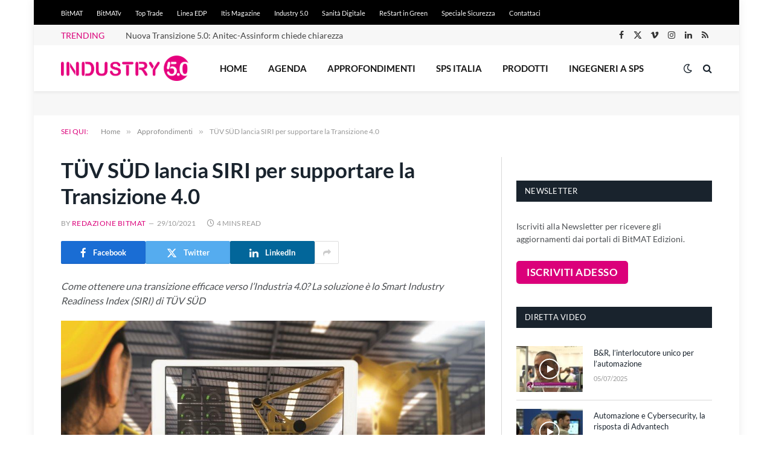

--- FILE ---
content_type: text/html; charset=utf-8
request_url: https://www.google.com/recaptcha/api2/aframe
body_size: 267
content:
<!DOCTYPE HTML><html><head><meta http-equiv="content-type" content="text/html; charset=UTF-8"></head><body><script nonce="kNXOyxEy0e2FteJmRjKlrg">/** Anti-fraud and anti-abuse applications only. See google.com/recaptcha */ try{var clients={'sodar':'https://pagead2.googlesyndication.com/pagead/sodar?'};window.addEventListener("message",function(a){try{if(a.source===window.parent){var b=JSON.parse(a.data);var c=clients[b['id']];if(c){var d=document.createElement('img');d.src=c+b['params']+'&rc='+(localStorage.getItem("rc::a")?sessionStorage.getItem("rc::b"):"");window.document.body.appendChild(d);sessionStorage.setItem("rc::e",parseInt(sessionStorage.getItem("rc::e")||0)+1);localStorage.setItem("rc::h",'1768968659107');}}}catch(b){}});window.parent.postMessage("_grecaptcha_ready", "*");}catch(b){}</script></body></html>